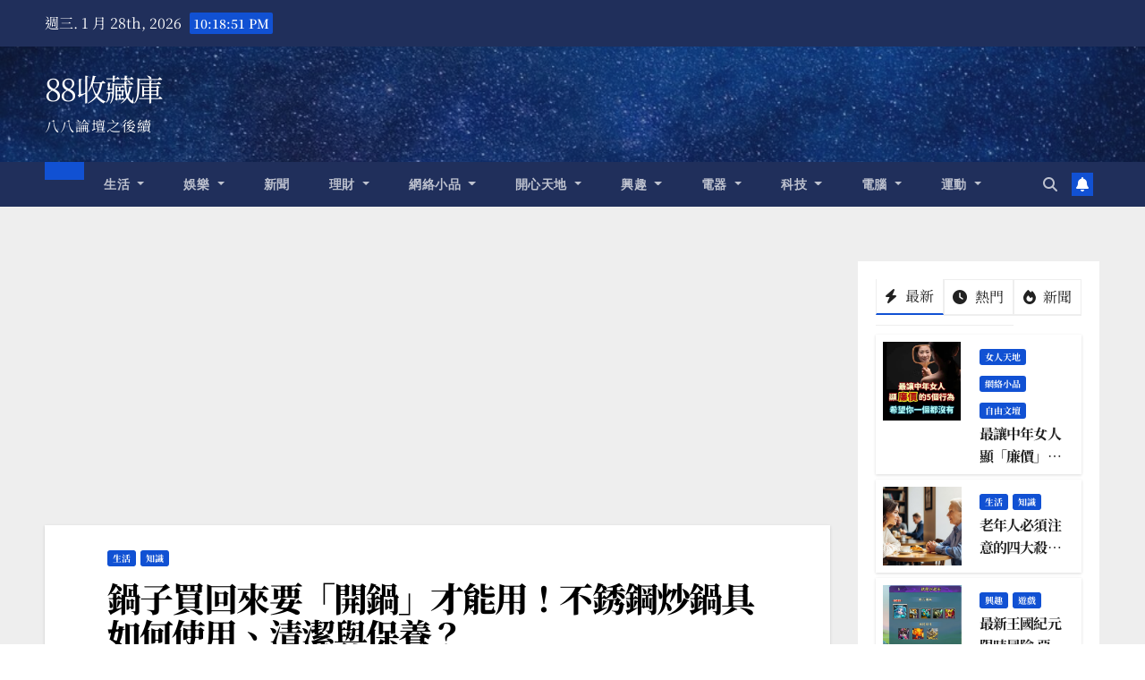

--- FILE ---
content_type: text/html; charset=utf-8
request_url: https://www.google.com/recaptcha/api2/aframe
body_size: 266
content:
<!DOCTYPE HTML><html><head><meta http-equiv="content-type" content="text/html; charset=UTF-8"></head><body><script nonce="6A41bYvguavVohqM8Vh8FA">/** Anti-fraud and anti-abuse applications only. See google.com/recaptcha */ try{var clients={'sodar':'https://pagead2.googlesyndication.com/pagead/sodar?'};window.addEventListener("message",function(a){try{if(a.source===window.parent){var b=JSON.parse(a.data);var c=clients[b['id']];if(c){var d=document.createElement('img');d.src=c+b['params']+'&rc='+(localStorage.getItem("rc::a")?sessionStorage.getItem("rc::b"):"");window.document.body.appendChild(d);sessionStorage.setItem("rc::e",parseInt(sessionStorage.getItem("rc::e")||0)+1);localStorage.setItem("rc::h",'1769552329418');}}}catch(b){}});window.parent.postMessage("_grecaptcha_ready", "*");}catch(b){}</script></body></html>

--- FILE ---
content_type: application/javascript; charset=utf-8
request_url: https://fundingchoicesmessages.google.com/f/AGSKWxVCVAh91X2e49HJnai6Pu0jZXgGYR-FElOxDKpA-CuYebL3w8JCs1ec_cNNetsZi7uOTrfTSY4edYBqScsH48OlspcT8hOQorgDechjLdztdoNTpJ9TIwPh7uuwj2y_u23Vpdfp3g==?fccs=W251bGwsbnVsbCxudWxsLG51bGwsbnVsbCxudWxsLFsxNzY5NTUyMzI3LDM0MjAwMDAwMF0sbnVsbCxudWxsLG51bGwsW251bGwsWzddXSwiaHR0cHM6Ly95dWt6LmNvbS84OC8xOTUwOC8lRTklOEQlOEIlRTUlQUQlOTAlRTglQjIlQjclRTUlOUIlOUUlRTQlQkUlODYlRTglQTYlODElRTMlODAlOEMlRTklOTYlOEIlRTklOEQlOEIlRTMlODAlOEQlRTYlODklOEQlRTglODMlQkQlRTclOTQlQTglRUYlQkMlODElRTQlQjglOEQlRTklOEElQjklRTklOEIlQkMlRTclODIlOTIlRTklOEQlOEIlRTUlODUlQjclRTUlQTYlODIlRTQlQkQlOTUvIixudWxsLFtbOCwiazYxUEJqbWs2TzAiXSxbOSwiZW4tVVMiXSxbMTksIjIiXSxbMTcsIlswXSJdLFsyNCwiIl0sWzI5LCJmYWxzZSJdXV0
body_size: -217
content:
if (typeof __googlefc.fcKernelManager.run === 'function') {"use strict";this.default_ContributorServingResponseClientJs=this.default_ContributorServingResponseClientJs||{};(function(_){var window=this;
try{
var QH=function(a){this.A=_.t(a)};_.u(QH,_.J);var RH=_.ed(QH);var SH=function(a,b,c){this.B=a;this.params=b;this.j=c;this.l=_.F(this.params,4);this.o=new _.dh(this.B.document,_.O(this.params,3),new _.Qg(_.Qk(this.j)))};SH.prototype.run=function(){if(_.P(this.params,10)){var a=this.o;var b=_.eh(a);b=_.Od(b,4);_.ih(a,b)}a=_.Rk(this.j)?_.be(_.Rk(this.j)):new _.de;_.ee(a,9);_.F(a,4)!==1&&_.G(a,4,this.l===2||this.l===3?1:2);_.Fg(this.params,5)&&(b=_.O(this.params,5),_.hg(a,6,b));return a};var TH=function(){};TH.prototype.run=function(a,b){var c,d;return _.v(function(e){c=RH(b);d=(new SH(a,c,_.A(c,_.Pk,2))).run();return e.return({ia:_.L(d)})})};_.Tk(8,new TH);
}catch(e){_._DumpException(e)}
}).call(this,this.default_ContributorServingResponseClientJs);
// Google Inc.

//# sourceURL=/_/mss/boq-content-ads-contributor/_/js/k=boq-content-ads-contributor.ContributorServingResponseClientJs.en_US.k61PBjmk6O0.es5.O/d=1/exm=kernel_loader,loader_js_executable/ed=1/rs=AJlcJMztj-kAdg6DB63MlSG3pP52LjSptg/m=web_iab_tcf_v2_signal_executable
__googlefc.fcKernelManager.run('\x5b\x5b\x5b8,\x22\x5bnull,\x5b\x5bnull,null,null,\\\x22https:\/\/fundingchoicesmessages.google.com\/f\/AGSKWxVvlxH2HioLVkTlN0V_8xoGIjamDkS-1Gmy1gAqwjc-7tRNf98cfTbjeYoXGd6boSNarZGEgSBvYAIhUbQAoUTUpDtDTT6Sqcd9Nh_krPhtqg98GIMgplF8XbbiFNXeqv7Ry8dJ4Q\\\\u003d\\\\u003d\\\x22\x5d,null,null,\x5bnull,null,null,\\\x22https:\/\/fundingchoicesmessages.google.com\/el\/AGSKWxV06Q1lZoR4Wh6osc59-uHIoH-BOnr1yDoVCGPTV_GX8gQpT7tsb9mJwMj-ipz5mXd9tSRz7gVHRpoPatcmYNwMT119AXGqNK2Jlh8_fRiZrze3fjMlrdtNWbi_GHIOcFl77QWzWA\\\\u003d\\\\u003d\\\x22\x5d,null,\x5bnull,\x5b7\x5d\x5d\x5d,\\\x22yukz.com\\\x22,1,\\\x22en\\\x22,null,null,null,null,1\x5d\x22\x5d\x5d,\x5bnull,null,null,\x22https:\/\/fundingchoicesmessages.google.com\/f\/AGSKWxVVKZOPr3G6uBVPpJ9Sm8NNXaU6v5b9xY3nrMAdUUWDkjj_fYCzH5MGw3XxoHzqtwsn2xkdQ5U3d99DI8tYo9P_eqllkM_O3Fa4N5MDmCVHWdR1LlB275qf5mtlklgPVbRYhcqsZQ\\u003d\\u003d\x22\x5d\x5d');}

--- FILE ---
content_type: application/javascript; charset=utf-8
request_url: https://fundingchoicesmessages.google.com/f/AGSKWxVe5GhfkmfbPwmC0pifhLB9A1wWQL48Ug9Rr1XFmaqUlhsZvEj3ISYZygu40CBf64-bjOm6UutohcfVYWhQQVo4nc07mSyRymgFe0WMK4xmVXgpeFC8zBh8sL7J4E6JuqqE8Ar3pA==?fccs=W251bGwsbnVsbCxudWxsLG51bGwsbnVsbCxudWxsLFsxNzY5NTUyMzI5LDc4MTAwMDAwMF0sbnVsbCxudWxsLG51bGwsW251bGwsWzcsOSw2XSxudWxsLDIsbnVsbCwiZW4iLG51bGwsbnVsbCxudWxsLG51bGwsbnVsbCwzXSwiaHR0cHM6Ly95dWt6LmNvbS84OC8xOTUwOC8lRTklOEQlOEIlRTUlQUQlOTAlRTglQjIlQjclRTUlOUIlOUUlRTQlQkUlODYlRTglQTYlODElRTMlODAlOEMlRTklOTYlOEIlRTklOEQlOEIlRTMlODAlOEQlRTYlODklOEQlRTglODMlQkQlRTclOTQlQTglRUYlQkMlODElRTQlQjglOEQlRTklOEElQjklRTklOEIlQkMlRTclODIlOTIlRTklOEQlOEIlRTUlODUlQjclRTUlQTYlODIlRTQlQkQlOTUvIixudWxsLFtbOCwiazYxUEJqbWs2TzAiXSxbOSwiZW4tVVMiXSxbMTksIjIiXSxbMTcsIlswXSJdLFsyNCwiIl0sWzI5LCJmYWxzZSJdXV0
body_size: 221
content:
if (typeof __googlefc.fcKernelManager.run === 'function') {"use strict";this.default_ContributorServingResponseClientJs=this.default_ContributorServingResponseClientJs||{};(function(_){var window=this;
try{
var qp=function(a){this.A=_.t(a)};_.u(qp,_.J);var rp=function(a){this.A=_.t(a)};_.u(rp,_.J);rp.prototype.getWhitelistStatus=function(){return _.F(this,2)};var sp=function(a){this.A=_.t(a)};_.u(sp,_.J);var tp=_.ed(sp),up=function(a,b,c){this.B=a;this.j=_.A(b,qp,1);this.l=_.A(b,_.Pk,3);this.F=_.A(b,rp,4);a=this.B.location.hostname;this.D=_.Fg(this.j,2)&&_.O(this.j,2)!==""?_.O(this.j,2):a;a=new _.Qg(_.Qk(this.l));this.C=new _.dh(_.q.document,this.D,a);this.console=null;this.o=new _.mp(this.B,c,a)};
up.prototype.run=function(){if(_.O(this.j,3)){var a=this.C,b=_.O(this.j,3),c=_.fh(a),d=new _.Wg;b=_.hg(d,1,b);c=_.C(c,1,b);_.jh(a,c)}else _.gh(this.C,"FCNEC");_.op(this.o,_.A(this.l,_.De,1),this.l.getDefaultConsentRevocationText(),this.l.getDefaultConsentRevocationCloseText(),this.l.getDefaultConsentRevocationAttestationText(),this.D);_.pp(this.o,_.F(this.F,1),this.F.getWhitelistStatus());var e;a=(e=this.B.googlefc)==null?void 0:e.__executeManualDeployment;a!==void 0&&typeof a==="function"&&_.To(this.o.G,
"manualDeploymentApi")};var vp=function(){};vp.prototype.run=function(a,b,c){var d;return _.v(function(e){d=tp(b);(new up(a,d,c)).run();return e.return({})})};_.Tk(7,new vp);
}catch(e){_._DumpException(e)}
}).call(this,this.default_ContributorServingResponseClientJs);
// Google Inc.

//# sourceURL=/_/mss/boq-content-ads-contributor/_/js/k=boq-content-ads-contributor.ContributorServingResponseClientJs.en_US.k61PBjmk6O0.es5.O/d=1/exm=ad_blocking_detection_executable,kernel_loader,loader_js_executable,web_iab_tcf_v2_signal_executable/ed=1/rs=AJlcJMztj-kAdg6DB63MlSG3pP52LjSptg/m=cookie_refresh_executable
__googlefc.fcKernelManager.run('\x5b\x5b\x5b7,\x22\x5b\x5bnull,\\\x22yukz.com\\\x22,\\\x22AKsRol9PmxfCGCzz5Xow-a19i7ddI0pTMftmXzNr0EmqpRuEqQTuPvuExQUw8t35NaJ1XqPN7NGX5yMWZBzTNpP2QDtZEMy7OwiB0Q-OiPD7ho1fyFYElzeV8yvkcYmVtV_Wd6fbNWiSHGd1N2Q_iHTeLSQAvJ6Pww\\\\u003d\\\\u003d\\\x22\x5d,null,\x5b\x5bnull,null,null,\\\x22https:\/\/fundingchoicesmessages.google.com\/f\/AGSKWxVZ7gbgnh3cKcpSiZgV3EbERz_4CUzy_VcS4C2nlAXRJkdwG1HfB6JehX563nwaLBej-nq5i5E8D8AOyO6kpiFmAqroeZ93WMHS4AVjn5RdAvu-awBLLV_nKThxEuCdTMB6xg3zcA\\\\u003d\\\\u003d\\\x22\x5d,null,null,\x5bnull,null,null,\\\x22https:\/\/fundingchoicesmessages.google.com\/el\/AGSKWxXstZDoBZgeX5OPB9qEiLmdwpI0lLNFg_5uJf2b2kAIOFG1mtN8tNNUssW6loDEaFrRoHB0cnMrKq6CgOZEwVyi5QwRLjx0_X5so5NRZNgZK6ubQ9cgHT1CTGsx9gJ8_OpWyZCYrQ\\\\u003d\\\\u003d\\\x22\x5d,null,\x5bnull,\x5b7,9,6\x5d,null,2,null,\\\x22en\\\x22,null,null,null,null,null,3\x5d,null,\\\x22Privacy and cookie settings\\\x22,\\\x22Close\\\x22,null,null,null,\\\x22Managed by Google. Complies with IAB TCF. CMP ID: 300\\\x22\x5d,\x5b2,1\x5d\x5d\x22\x5d\x5d,\x5bnull,null,null,\x22https:\/\/fundingchoicesmessages.google.com\/f\/AGSKWxUFM-V0Z__-8okOJtdUoP2788u_hpwdrG-lI-Dd9PJ2prjVHWqiBq23T3czZGkRH7HidXF7HpF2nxl0B1kbJ4mPvM7L0YJX2cgc2jrOD8qySSekCqnLkHua-EwgFdHPAs-fwnUYJg\\u003d\\u003d\x22\x5d\x5d');}

--- FILE ---
content_type: application/javascript; charset=utf-8
request_url: https://fundingchoicesmessages.google.com/f/AGSKWxUYwpzk7cgPQZjGONJFHb0AIxSC8Izmmbb1nM-PHgHcQ2kPa0oO4F3Kzfp9rMGEu3rSXFg59QyXtNw9A4pQ9DfWg0cwRcsAWs8fRAx7xQSf2SexDj3yvzhLXQTVoSz9FEUq7J8RAQi5TE_YUrV3wKihPGxvNs2Bat6ub-wSEqWYa50g0Cg421F4tNC9/_/prod/ads-/768x90..clkads.-ads.js?/adshow?
body_size: -1286
content:
window['f4e4fb73-0853-4283-90f7-aa7979a9f577'] = true;